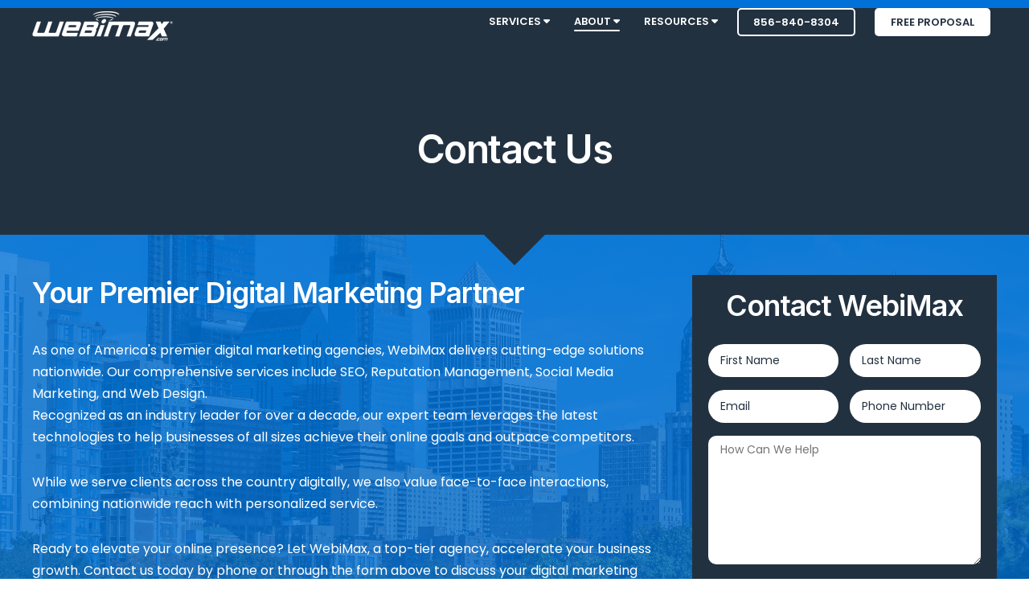

--- FILE ---
content_type: text/html; charset=UTF-8
request_url: https://www.webimax.com/contact-us
body_size: 11003
content:
<!doctype html><!--[if lt IE 7]> <html class="no-js lt-ie9 lt-ie8 lt-ie7" lang="en" > <![endif]--><!--[if IE 7]>    <html class="no-js lt-ie9 lt-ie8" lang="en" >        <![endif]--><!--[if IE 8]>    <html class="no-js lt-ie9" lang="en" >               <![endif]--><!--[if gt IE 8]><!--><html class="no-js" lang="en"><!--<![endif]--><head>
    <meta charset="utf-8">
    <meta http-equiv="X-UA-Compatible" content="IE=edge,chrome=1">
    <meta name="author" content="WebiMax">
    <meta name="description" content="Contact WebiMax today to learn all about our digital marketing services. 856-840-8301">
    <meta name="generator" content="HubSpot">
    <title>Contact Us - NJ SEO Company | WebiMax</title>
    <link rel="shortcut icon" href="https://www.webimax.com/hubfs/favicon-webimax.png">
    
<meta name="viewport" content="width=device-width, initial-scale=1">

    
    <meta property="og:description" content="Contact WebiMax today to learn all about our digital marketing services. 856-840-8301">
    <meta property="og:title" content="Contact Us - NJ SEO Company | WebiMax">
    <meta name="twitter:description" content="Contact WebiMax today to learn all about our digital marketing services. 856-840-8301">
    <meta name="twitter:title" content="Contact Us - NJ SEO Company | WebiMax">

    

    
    <style>
a.cta_button{-moz-box-sizing:content-box !important;-webkit-box-sizing:content-box !important;box-sizing:content-box !important;vertical-align:middle}.hs-breadcrumb-menu{list-style-type:none;margin:0px 0px 0px 0px;padding:0px 0px 0px 0px}.hs-breadcrumb-menu-item{float:left;padding:10px 0px 10px 10px}.hs-breadcrumb-menu-divider:before{content:'›';padding-left:10px}.hs-featured-image-link{border:0}.hs-featured-image{float:right;margin:0 0 20px 20px;max-width:50%}@media (max-width: 568px){.hs-featured-image{float:none;margin:0;width:100%;max-width:100%}}.hs-screen-reader-text{clip:rect(1px, 1px, 1px, 1px);height:1px;overflow:hidden;position:absolute !important;width:1px}
</style>

<!-- Editor Styles -->
<style id="hs_editor_style" type="text/css">
#hs_cos_wrapper_module_153317047269009 input[type="submit"] { background-color: #ff6d3b !important; background-image: none !important; font-size: 13px !important; line-height: 1 !important; text-align: center !important }
#hs_cos_wrapper_module_153317047269009 .hs-button { background-color: #ff6d3b !important; background-image: none !important; font-size: 13px !important; line-height: 1 !important; text-align: center !important }
#hs_cos_wrapper_module_153317047269009 .hs-submit { text-align: center !important }
#hs_cos_wrapper_module_153317047269009 .hs-form-field { text-align: center !important }
#hs_cos_wrapper_module_153317047269009 .hs-field-desc { font-size: 36px !important; line-height: 1 !important }
#hs_cos_wrapper_module_153317047269009 input[type="text"] { font-size: 36px !important; font-weight: normal !important; line-height: 1 !important; text-align: center !important }
#hs_cos_wrapper_module_153317047269009 input[type="email"] { font-size: 36px !important; font-weight: normal !important; line-height: 1 !important; text-align: center !important }
#hs_cos_wrapper_module_153317047269009 textarea { font-size: 36px !important; font-weight: normal !important; line-height: 1 !important; text-align: center !important }
#hs_cos_wrapper_module_153317047269009 input[type="number"] { font-size: 36px !important; font-weight: normal !important; line-height: 1 !important; text-align: center !important }
#hs_cos_wrapper_module_153317047269009 select { font-size: 36px !important; font-weight: normal !important; line-height: 1 !important; text-align: center !important }
#hs_cos_wrapper_module_153317047269009 input[type="file"] { font-size: 36px !important; font-weight: normal !important; line-height: 1 !important; text-align: center !important }
#hs_cos_wrapper_module_153317047269009 input[type="tel"] { font-size: 36px !important; font-weight: normal !important; line-height: 1 !important; text-align: center !important }
#hs_cos_wrapper_module_153317047269009 input[type="date"] { font-size: 36px !important; font-weight: normal !important; line-height: 1 !important; text-align: center !important }
#hs_cos_wrapper_module_153317047269009 .hs-error-msg { font-size: 36px !important; line-height: 1 !important }
#hs_cos_wrapper_module_153317047269009 .hs_error_rollup .hs-error-msgs .hs-main-font-element { font-size: 36px !important; line-height: 1 !important }
#hs_cos_wrapper_module_153317047269009 .hsfc-ErrorAlert { font-size: 36px !important; line-height: 1 !important }
#hs_cos_wrapper_module_153317047269009 label:not(.hs-error-msg) { font-size: 13px !important; line-height: 1 !important }
#hs_cos_wrapper_module_153317047269009 label:not(.hs-error-msg) p , #hs_cos_wrapper_module_153317047269009 label:not(.hs-error-msg) li , #hs_cos_wrapper_module_153317047269009 label:not(.hs-error-msg) span , #hs_cos_wrapper_module_153317047269009 label:not(.hs-error-msg) label , #hs_cos_wrapper_module_153317047269009 label:not(.hs-error-msg) h1 , #hs_cos_wrapper_module_153317047269009 label:not(.hs-error-msg) h2 , #hs_cos_wrapper_module_153317047269009 label:not(.hs-error-msg) h3 , #hs_cos_wrapper_module_153317047269009 label:not(.hs-error-msg) h4 , #hs_cos_wrapper_module_153317047269009 label:not(.hs-error-msg) h5 , #hs_cos_wrapper_module_153317047269009 label:not(.hs-error-msg) h6  { font-size: 13px !important; line-height: 1 !important }
#hs_cos_wrapper_module_153317047269009 .hs-richtext { font-size: 13px !important; line-height: 1 !important; text-align: center !important }
#hs_cos_wrapper_module_153317047269009 .hs-richtext p { font-size: 13px !important; line-height: 1 !important; text-align: center !important }
#hs_cos_wrapper_module_153317047269009 .form-title { font-size: 13px !important; line-height: 1 !important; text-align: center !important }
#hs_cos_wrapper_module_153317047269009 .submitted-message { font-size: 13px !important; line-height: 1 !important; text-align: center !important }
</style>
    

    
<!--  Added by GoogleAnalytics4 integration -->
<script>
var _hsp = window._hsp = window._hsp || [];
window.dataLayer = window.dataLayer || [];
function gtag(){dataLayer.push(arguments);}

var useGoogleConsentModeV2 = true;
var waitForUpdateMillis = 1000;


if (!window._hsGoogleConsentRunOnce) {
  window._hsGoogleConsentRunOnce = true;

  gtag('consent', 'default', {
    'ad_storage': 'denied',
    'analytics_storage': 'denied',
    'ad_user_data': 'denied',
    'ad_personalization': 'denied',
    'wait_for_update': waitForUpdateMillis
  });

  if (useGoogleConsentModeV2) {
    _hsp.push(['useGoogleConsentModeV2'])
  } else {
    _hsp.push(['addPrivacyConsentListener', function(consent){
      var hasAnalyticsConsent = consent && (consent.allowed || (consent.categories && consent.categories.analytics));
      var hasAdsConsent = consent && (consent.allowed || (consent.categories && consent.categories.advertisement));

      gtag('consent', 'update', {
        'ad_storage': hasAdsConsent ? 'granted' : 'denied',
        'analytics_storage': hasAnalyticsConsent ? 'granted' : 'denied',
        'ad_user_data': hasAdsConsent ? 'granted' : 'denied',
        'ad_personalization': hasAdsConsent ? 'granted' : 'denied'
      });
    }]);
  }
}

gtag('js', new Date());
gtag('set', 'developer_id.dZTQ1Zm', true);
gtag('config', 'G-BT77SJKGDS');
</script>
<script async src="https://www.googletagmanager.com/gtag/js?id=G-BT77SJKGDS"></script>

<!-- /Added by GoogleAnalytics4 integration -->

<!--  Added by GoogleTagManager integration -->
<script>
var _hsp = window._hsp = window._hsp || [];
window.dataLayer = window.dataLayer || [];
function gtag(){dataLayer.push(arguments);}

var useGoogleConsentModeV2 = true;
var waitForUpdateMillis = 1000;



var hsLoadGtm = function loadGtm() {
    if(window._hsGtmLoadOnce) {
      return;
    }

    if (useGoogleConsentModeV2) {

      gtag('set','developer_id.dZTQ1Zm',true);

      gtag('consent', 'default', {
      'ad_storage': 'denied',
      'analytics_storage': 'denied',
      'ad_user_data': 'denied',
      'ad_personalization': 'denied',
      'wait_for_update': waitForUpdateMillis
      });

      _hsp.push(['useGoogleConsentModeV2'])
    }

    (function(w,d,s,l,i){w[l]=w[l]||[];w[l].push({'gtm.start':
    new Date().getTime(),event:'gtm.js'});var f=d.getElementsByTagName(s)[0],
    j=d.createElement(s),dl=l!='dataLayer'?'&l='+l:'';j.async=true;j.src=
    'https://www.googletagmanager.com/gtm.js?id='+i+dl;f.parentNode.insertBefore(j,f);
    })(window,document,'script','dataLayer','GTM-PVCPFV8');

    window._hsGtmLoadOnce = true;
};

_hsp.push(['addPrivacyConsentListener', function(consent){
  if(consent.allowed || (consent.categories && consent.categories.analytics)){
    hsLoadGtm();
  }
}]);

</script>

<!-- /Added by GoogleTagManager integration -->

    <link rel="canonical" href="https://www.webimax.com/contact-us">

<script type="application/ld+json">
	{
  	"@context": "http://schema.org",
  	"@type": "LocalBusiness",
	"url": "https://www.webimax.com/",
	"image": "https://www.webimax.com/hs-fs/hubfs/logo-webimax-notag-blue.png",
	"logo": "https://www.webimax.com/hs-fs/hubfs/logo-webimax-notag-blue.png",
	"hasMap": "https://www.google.com/maps?cid=6259159664865210708",
	"email": "mailto:sales@webimax.com",
  	"address": {
    	"@type": "PostalAddress",
    	"addressLocality": "Ocean City",
    	"addressRegion": "NJ",
    	"postalCode":"08226",
    	"streetAddress": "25 E Edinburgh Rd"
  	},
  	"description": "WebiMax is a full service digital marketing agency offering services such as Reputation Management, SEO, PPC, Social Media, Web Design, PR and many more.",
    "name": "WebiMax",
  	"telephone": "856-840-8301",
  	"openingHours": "Mo,Tu,We,Th,Fr 08:00-17:00",
  	"geo": {
    	"@type": "GeoCoordinates",
   	"latitude": "39.9467337",
    	"longitude": "-75.1334217"
 		}, 			
  	"sameAs" : [ "https://www.facebook.com/webimax",
    	"https://www.twitter.com/webimax",
        "https://www.instagram.com/webimax",
        "https://www.linkedin.com/company/webimax-com",
    	"https://plus.google.com/+WebiMaxHeadquartersCamden"]
	}
</script> 




<!-- fontawesome kit script -->
<script src="https://kit.fontawesome.com/8a20d96f8c.js" crossorigin="anonymous"></script>

<meta property="og:url" content="https://www.webimax.com/contact-us">
<meta name="twitter:card" content="summary">
<link rel="stylesheet" href="//7052064.fs1.hubspotusercontent-na1.net/hubfs/7052064/hub_generated/template_assets/DEFAULT_ASSET/1767723259071/template_layout.min.css">


<link rel="stylesheet" href="https://www.webimax.com/hubfs/hub_generated/template_assets/1/14151290747/1760121332736/template_Webimax_2019.min.css">


    <script>

!function(e){"use strict";var t=e&&e.namespace;if(t&&e.profileId&&e.cdn){var i=window[t];if(i&&Array.isArray(i)||(i=window[t]=[]),!i.initialized&&!i._loaded)if(i._loaded)console&&console.warn("[Radar] Duplicate initialization attempted");else{i._loaded=!0;["track","page","identify","group","alias","ready","debug","on","off","once","trackClick","trackSubmit","trackLink","trackForm","pageview","screen","reset","register","setAnonymousId","addSourceMiddleware","addIntegrationMiddleware","addDestinationMiddleware","giveCookieConsent"].forEach((function(e){var a;i[e]=(a=e,function(){var e=window[t];if(e.initialized)return e[a].apply(e,arguments);var i=[].slice.call(arguments);return i.unshift(a),e.push(i),e})})),-1===e.apiEndpoint.indexOf("http")&&(e.apiEndpoint="https://"+e.apiEndpoint),i.bootstrap=function(){var t,i=document.createElement("script");i.async=!0,i.type="text/javascript",i.id="__radar__",i.setAttribute("data-settings",JSON.stringify(e)),i.src=[-1!==(t=e.cdn).indexOf("http")?"":"https://",t,"/releases/latest/radar.min.js"].join("");var a=document.scripts[0];a.parentNode.insertBefore(i,a)},i.bootstrap()}}else"undefined"!=typeof console&&console.error("[Radar] Configuration incomplete")}({

"apiEndpoint": "radar.snitcher.com",

"cdn": "cdn.snitcher.com",

"namespace": "Snitcher",

"profileId": "sRIeBEp3k4"

});

</script>
    

</head>
<body class="act-theme act-contact-i   hs-content-id-6029985596 hs-site-page page hs-content-path-contact-us hs-content-name-webimax-com-site-page-contact  " style="">
<!--  Added by GoogleTagManager integration -->
<noscript><iframe src="https://www.googletagmanager.com/ns.html?id=GTM-PVCPFV8" height="0" width="0" style="display:none;visibility:hidden"></iframe></noscript>

<!-- /Added by GoogleTagManager integration -->

    <div class="header-container-wrapper">
    <div class="header-container container-fluid">

<div class="row-fluid-wrapper row-depth-1 row-number-1 ">
<div class="row-fluid ">
<div class="span12 widget-span widget-type-cell " style="" data-widget-type="cell" data-x="0" data-w="12">

<div class="row-fluid-wrapper row-depth-1 row-number-2 ">
<div class="row-fluid ">
<div class="span12 widget-span widget-type-global_group " style="" data-widget-type="global_group" data-x="0" data-w="12">
<div class="" data-global-widget-path="generated_global_groups/14125755791.html"><div class="row-fluid-wrapper row-depth-1 row-number-1 ">
<div class="row-fluid ">
<div class="span12 widget-span widget-type-cell header-wrapper header-overlap" style="" data-widget-type="cell" data-x="0" data-w="12">

<div class="row-fluid-wrapper row-depth-1 row-number-2 ">
<div class="row-fluid ">
<div class="span12 widget-span widget-type-cell centered ptb0 sm-ptb10 vmiddle never-stack white-content" style="" data-widget-type="cell" data-x="0" data-w="12">

<div class="row-fluid-wrapper row-depth-1 row-number-3 ">
<div class="row-fluid ">
<div class="span2 widget-span widget-type-cell ns-sm-span5" style="" data-widget-type="cell" data-x="0" data-w="2">

<div class="row-fluid-wrapper row-depth-1 row-number-4 ">
<div class="row-fluid ">
<div class="span12 widget-span widget-type-logo pt10 sm-pt0" style="" data-widget-type="logo" data-x="0" data-w="12">
<div class="cell-wrapper layout-widget-wrapper">
<span id="hs_cos_wrapper_module_14891423382401005" class="hs_cos_wrapper hs_cos_wrapper_widget hs_cos_wrapper_type_logo" style="" data-hs-cos-general-type="widget" data-hs-cos-type="logo"><a href="https://www.webimax.com/" id="hs-link-module_14891423382401005" style="border-width:0px;border:0px;"><img src="https://www.webimax.com/hs-fs/hubfs/logo-webimax-notag-white.png?width=175&amp;height=37&amp;name=logo-webimax-notag-white.png" class="hs-image-widget " height="37" style="height: auto;width:175px;border-width:0px;border:0px;" width="175" alt="logo-webimax-notag-white" title="logo-webimax-notag-white" srcset="https://www.webimax.com/hs-fs/hubfs/logo-webimax-notag-white.png?width=88&amp;height=19&amp;name=logo-webimax-notag-white.png 88w, https://www.webimax.com/hs-fs/hubfs/logo-webimax-notag-white.png?width=175&amp;height=37&amp;name=logo-webimax-notag-white.png 175w, https://www.webimax.com/hs-fs/hubfs/logo-webimax-notag-white.png?width=263&amp;height=56&amp;name=logo-webimax-notag-white.png 263w, https://www.webimax.com/hs-fs/hubfs/logo-webimax-notag-white.png?width=350&amp;height=74&amp;name=logo-webimax-notag-white.png 350w, https://www.webimax.com/hs-fs/hubfs/logo-webimax-notag-white.png?width=438&amp;height=93&amp;name=logo-webimax-notag-white.png 438w, https://www.webimax.com/hs-fs/hubfs/logo-webimax-notag-white.png?width=525&amp;height=111&amp;name=logo-webimax-notag-white.png 525w" sizes="(max-width: 175px) 100vw, 175px"></a></span></div><!--end layout-widget-wrapper -->
</div><!--end widget-span -->
</div><!--end row-->
</div><!--end row-wrapper -->

</div><!--end widget-span -->
<div class="span10 widget-span widget-type-cell ns-sm-span7" style="  font-family: &quot;Poppins&quot;, sans-serif;
  font-weight: 400;
  font-style: normal;" data-widget-type="cell" data-x="2" data-w="10">

<div class="row-fluid-wrapper row-depth-1 row-number-5 ">
<div class="row-fluid ">
<div class="span12 widget-span widget-type-cell all-inline tr" style="" data-widget-type="cell" data-x="0" data-w="12">

<div class="row-fluid-wrapper row-depth-2 row-number-1 ">
<div class="row-fluid ">
<div class="span12 widget-span widget-type-menu menu-bar first-not-active flyouts-fade flyouts-slide sm-hidden" style="" data-widget-type="menu" data-x="0" data-w="12">
<div class="cell-wrapper layout-widget-wrapper">
<span id="hs_cos_wrapper_module_146731076570911" class="hs_cos_wrapper hs_cos_wrapper_widget hs_cos_wrapper_type_menu" style="" data-hs-cos-general-type="widget" data-hs-cos-type="menu"><div id="hs_menu_wrapper_module_146731076570911" class="hs-menu-wrapper active-branch flyouts hs-menu-flow-horizontal" role="navigation" data-sitemap-name="default" data-menu-id="14129042815" aria-label="Navigation Menu">
 <ul role="menu" class="active-branch">
  <li class="hs-menu-item hs-menu-depth-1 hs-item-has-children" role="none"><a href="https://www.webimax.com/digital-marketing-services" aria-haspopup="true" aria-expanded="false" role="menuitem">Services <i class="fas fa-caret-down"></i></a>
   <ul role="menu" class="hs-menu-children-wrapper">
    <li class="hs-menu-item hs-menu-depth-2" role="none"><a href="https://www.webimax.com/digital-marketing-services" role="menuitem">Overview</a></li>
    <li class="hs-menu-item hs-menu-depth-2" role="none"><a href="https://www.webimax.com/digital-marketing-services/search-engine-optimization" role="menuitem">Search Engine Optimization</a></li>
    <li class="hs-menu-item hs-menu-depth-2" role="none"><a href="https://www.webimax.com/digital-marketing-services/search-engine-marketing-ppc" role="menuitem">Pay Per Click Marketing</a></li>
    <li class="hs-menu-item hs-menu-depth-2" role="none"><a href="https://www.webimax.com/digital-marketing-services/reputation-management" role="menuitem">Reputation Management</a></li>
    <li class="hs-menu-item hs-menu-depth-2" role="none"><a href="https://www.webimax.com/digital-marketing-services/online-pr" role="menuitem">Public Relations</a></li>
    <li class="hs-menu-item hs-menu-depth-2" role="none"><a href="https://www.webimax.com/digital-marketing-services/web-design" role="menuitem">Web Design</a></li>
    <li class="hs-menu-item hs-menu-depth-2" role="none"><a href="https://www.webimax.com/digital-marketing-services/social-media-marketing" role="menuitem">Social Media Marketing</a></li>
    <li class="hs-menu-item hs-menu-depth-2" role="none"><a href="https://www.webimax.com/digital-marketing-services/get-more-reviews" role="menuitem">Get More Reviews</a></li>
    <li class="hs-menu-item hs-menu-depth-2" role="none"><a href="https://www.webimax.com/digital-marketing-services/lead-generation-services" role="menuitem">Lead Generation</a></li>
    <li class="hs-menu-item hs-menu-depth-2" role="none"><a href="https://www.webimax.com/digital-marketing-services/local-marketing" role="menuitem">Local Marketing</a></li>
   </ul></li>
  <li class="hs-menu-item hs-menu-depth-1 hs-item-has-children active-branch" role="none"><a href="https://www.webimax.com/about-us" aria-haspopup="true" aria-expanded="false" role="menuitem">About <i class="fas fa-caret-down"></i></a>
   <ul role="menu" class="hs-menu-children-wrapper active-branch">
    <li class="hs-menu-item hs-menu-depth-2" role="none"><a href="https://www.webimax.com/about-us" role="menuitem">About Us</a></li>
    <li class="hs-menu-item hs-menu-depth-2" role="none"><a href="https://www.webimax.com/about-us/why-choose-webimax" role="menuitem">Why Choose WebiMax</a></li>
    <li class="hs-menu-item hs-menu-depth-2" role="none"><a href="https://www.thewebmasters.tv/" role="menuitem">The Web Masters TV</a></li>
    <li class="hs-menu-item hs-menu-depth-2" role="none"><a href="https://www.webimax.com/about-us/testimonials" role="menuitem">Testimonials</a></li>
    <li class="hs-menu-item hs-menu-depth-2" role="none"><a href="https://www.webimax.com/about-us/founders-pledge" role="menuitem">Founders Pledge</a></li>
    <li class="hs-menu-item hs-menu-depth-2" role="none"><a href="https://www.webimax.com/press-releases" role="menuitem">Pressroom</a></li>
    <li class="hs-menu-item hs-menu-depth-2 active active-branch" role="none"><a href="https://www.webimax.com/contact-us" role="menuitem">Contact</a></li>
    <li class="hs-menu-item hs-menu-depth-2" role="none"><a href="https://www.webimax.com/about-us/careers-notice" role="menuitem">Careers &amp; Fraud Notice</a></li>
   </ul></li>
  <li class="hs-menu-item hs-menu-depth-1 hs-item-has-children" role="none"><a href="https://www.webimax.com/resources" aria-haspopup="true" aria-expanded="false" role="menuitem">Resources <i class="fas fa-caret-down"></i></a>
   <ul role="menu" class="hs-menu-children-wrapper">
    <li class="hs-menu-item hs-menu-depth-2" role="none"><a href="https://www.webimax.com/blog" role="menuitem">Blog</a></li>
    <li class="hs-menu-item hs-menu-depth-2" role="none"><a href="https://www.webimax.com/free-website-analysis" role="menuitem">Website Analysis Tool</a></li>
    <li class="hs-menu-item hs-menu-depth-2" role="none"><a href="https://www.webimax.com/resources/ask-an-expert" role="menuitem">Ask An Expert</a></li>
    <li class="hs-menu-item hs-menu-depth-2" role="none"><a href="https://www.webimax.com/resources/client-access" role="menuitem">Client Access</a></li>
   </ul></li>
 </ul>
</div></span></div><!--end layout-widget-wrapper -->
</div><!--end widget-span -->
</div><!--end row-->
</div><!--end row-wrapper -->

<div class="row-fluid-wrapper row-depth-2 row-number-2 ">
<div class="row-fluid ">
<div class="span12 widget-span widget-type-raw_html ml20 sm-hidden" style="" data-widget-type="raw_html" data-x="0" data-w="12">
<div class="cell-wrapper layout-widget-wrapper">
<span id="hs_cos_wrapper_module_1582743949745211" class="hs_cos_wrapper hs_cos_wrapper_widget hs_cos_wrapper_type_raw_html" style="" data-hs-cos-general-type="widget" data-hs-cos-type="raw_html"><a href="tel:856-840-8304" class="button small empty white">856-840-8304</a></span>
</div><!--end layout-widget-wrapper -->
</div><!--end widget-span -->
</div><!--end row-->
</div><!--end row-wrapper -->

<div class="row-fluid-wrapper row-depth-2 row-number-3 ">
<div class="row-fluid ">
<div class="span12 widget-span widget-type-raw_html ml20 sm-hidden" style="" data-widget-type="raw_html" data-x="0" data-w="12">
<div class="cell-wrapper layout-widget-wrapper">
<span id="hs_cos_wrapper_module_1597951098719245" class="hs_cos_wrapper hs_cos_wrapper_widget hs_cos_wrapper_type_raw_html" style="" data-hs-cos-general-type="widget" data-hs-cos-type="raw_html"><a href="/free-marketing-strategy" class="button small white">Free Proposal</a></span>
</div><!--end layout-widget-wrapper -->
</div><!--end widget-span -->
</div><!--end row-->
</div><!--end row-wrapper -->

<div class="row-fluid-wrapper row-depth-2 row-number-4 ">
<div class="row-fluid ">
<div class="span12 widget-span widget-type-raw_html ml20 hidden sm-visible" style="" data-widget-type="raw_html" data-x="0" data-w="12">
<div class="cell-wrapper layout-widget-wrapper">
<span id="hs_cos_wrapper_module_15827468348221035" class="hs_cos_wrapper hs_cos_wrapper_widget hs_cos_wrapper_type_raw_html" style="" data-hs-cos-general-type="widget" data-hs-cos-type="raw_html"><a href="tel:856-840-8304"><i class="fas fa-phone"></i> Call</a>&nbsp;&nbsp;&nbsp;&nbsp;<a href="sms:856-840-8304"><i class="fas fa-comment"></i> Text</a></span>
</div><!--end layout-widget-wrapper -->
</div><!--end widget-span -->
</div><!--end row-->
</div><!--end row-wrapper -->

<div class="row-fluid-wrapper row-depth-2 row-number-5 ">
<div class="row-fluid ">
<div class="span12 widget-span widget-type-raw_html hidden sm-visible" style="" data-widget-type="raw_html" data-x="0" data-w="12">
<div class="cell-wrapper layout-widget-wrapper">
<span id="hs_cos_wrapper_module_1488966139486607" class="hs_cos_wrapper hs_cos_wrapper_widget hs_cos_wrapper_type_raw_html" style="" data-hs-cos-general-type="widget" data-hs-cos-type="raw_html"><span class="control-button menu" data-slide-menu="primary-slide-menu">
<span class="open">
<i class="fa fa-bars" aria-hidden="true"></i>
</span>
<span class="close">
<i class="fa fa-bars" aria-hidden="true"></i>
</span>
<span></span>
</span></span></div><!--end layout-widget-wrapper -->
</div><!--end widget-span -->
</div><!--end row-->
</div><!--end row-wrapper -->

</div><!--end widget-span -->
</div><!--end row-->
</div><!--end row-wrapper -->

</div><!--end widget-span -->
</div><!--end row-->
</div><!--end row-wrapper -->

</div><!--end widget-span -->
</div><!--end row-->
</div><!--end row-wrapper -->

</div><!--end widget-span -->
</div><!--end row-->
</div><!--end row-wrapper -->
</div>
</div><!--end widget-span -->
</div><!--end row-->
</div><!--end row-wrapper -->

<div class="row-fluid-wrapper row-depth-1 row-number-3 ">
<div class="row-fluid ">
<div class="span12 widget-span widget-type-global_group " style="" data-widget-type="global_group" data-x="0" data-w="12">
<div class="" data-global-widget-path="generated_global_groups/14128542924.html"><div class="row-fluid-wrapper row-depth-1 row-number-1 ">
<div class="row-fluid ">

<div class="sticky-header-options" data-linked-to=".header-wrapper">
<div class="span12 widget-span widget-type-cell sticky-header" style="" data-widget-type="cell" data-x="0" data-w="12">

<div class="row-fluid-wrapper row-depth-1 row-number-2 ">
<div class="row-fluid ">
<div class="span12 widget-span widget-type-cell centered ptb0 sm-ptb10 never-stack" style="" data-widget-type="cell" data-x="0" data-w="12">

<div class="row-fluid-wrapper row-depth-1 row-number-3 ">
<div class="row-fluid ">
<div class="span2 widget-span widget-type-cell ns-sm-span4" style="" data-widget-type="cell" data-x="0" data-w="2">

<div class="row-fluid-wrapper row-depth-1 row-number-4 ">
<div class="row-fluid ">
<div class="span12 widget-span widget-type-logo pt10 sm-pt0" style="" data-widget-type="logo" data-x="0" data-w="12">
<div class="cell-wrapper layout-widget-wrapper">
<span id="hs_cos_wrapper_module_146731076570910" class="hs_cos_wrapper hs_cos_wrapper_widget hs_cos_wrapper_type_logo" style="" data-hs-cos-general-type="widget" data-hs-cos-type="logo"><a href="https://www.webimax.com/" id="hs-link-module_146731076570910" style="border-width:0px;border:0px;"><img src="https://www.webimax.com/hs-fs/hubfs/webimax-logo-black-200px-2.png?width=167&amp;height=35&amp;name=webimax-logo-black-200px-2.png" class="hs-image-widget " height="35" style="height: auto;width:167px;border-width:0px;border:0px;" width="167" alt="Home" title="Home" srcset="https://www.webimax.com/hs-fs/hubfs/webimax-logo-black-200px-2.png?width=84&amp;height=18&amp;name=webimax-logo-black-200px-2.png 84w, https://www.webimax.com/hs-fs/hubfs/webimax-logo-black-200px-2.png?width=167&amp;height=35&amp;name=webimax-logo-black-200px-2.png 167w, https://www.webimax.com/hs-fs/hubfs/webimax-logo-black-200px-2.png?width=251&amp;height=53&amp;name=webimax-logo-black-200px-2.png 251w, https://www.webimax.com/hs-fs/hubfs/webimax-logo-black-200px-2.png?width=334&amp;height=70&amp;name=webimax-logo-black-200px-2.png 334w, https://www.webimax.com/hs-fs/hubfs/webimax-logo-black-200px-2.png?width=418&amp;height=88&amp;name=webimax-logo-black-200px-2.png 418w, https://www.webimax.com/hs-fs/hubfs/webimax-logo-black-200px-2.png?width=501&amp;height=105&amp;name=webimax-logo-black-200px-2.png 501w" sizes="(max-width: 167px) 100vw, 167px"></a></span></div><!--end layout-widget-wrapper -->
</div><!--end widget-span -->
</div><!--end row-->
</div><!--end row-wrapper -->

</div><!--end widget-span -->
<div class="span10 widget-span widget-type-cell ns-sm-span8" style="" data-widget-type="cell" data-x="2" data-w="10">

<div class="row-fluid-wrapper row-depth-1 row-number-5 ">
<div class="row-fluid ">
<div class="span12 widget-span widget-type-cell all-inline tr" style="" data-widget-type="cell" data-x="0" data-w="12">

<div class="row-fluid-wrapper row-depth-2 row-number-1 ">
<div class="row-fluid ">
<div class="span12 widget-span widget-type-menu menu-bar first-not-active flyouts-fade flyouts-slide sm-hidden" style="" data-widget-type="menu" data-x="0" data-w="12">
<div class="cell-wrapper layout-widget-wrapper">
<span id="hs_cos_wrapper_module_146731076570911" class="hs_cos_wrapper hs_cos_wrapper_widget hs_cos_wrapper_type_menu" style="" data-hs-cos-general-type="widget" data-hs-cos-type="menu"><div id="hs_menu_wrapper_module_146731076570911" class="hs-menu-wrapper active-branch flyouts hs-menu-flow-horizontal" role="navigation" data-sitemap-name="default" data-menu-id="14129042815" aria-label="Navigation Menu">
 <ul role="menu" class="active-branch">
  <li class="hs-menu-item hs-menu-depth-1 hs-item-has-children" role="none"><a href="https://www.webimax.com/digital-marketing-services" aria-haspopup="true" aria-expanded="false" role="menuitem">Services <i class="fas fa-caret-down"></i></a>
   <ul role="menu" class="hs-menu-children-wrapper">
    <li class="hs-menu-item hs-menu-depth-2" role="none"><a href="https://www.webimax.com/digital-marketing-services" role="menuitem">Overview</a></li>
    <li class="hs-menu-item hs-menu-depth-2" role="none"><a href="https://www.webimax.com/digital-marketing-services/search-engine-optimization" role="menuitem">Search Engine Optimization</a></li>
    <li class="hs-menu-item hs-menu-depth-2" role="none"><a href="https://www.webimax.com/digital-marketing-services/search-engine-marketing-ppc" role="menuitem">Pay Per Click Marketing</a></li>
    <li class="hs-menu-item hs-menu-depth-2" role="none"><a href="https://www.webimax.com/digital-marketing-services/reputation-management" role="menuitem">Reputation Management</a></li>
    <li class="hs-menu-item hs-menu-depth-2" role="none"><a href="https://www.webimax.com/digital-marketing-services/online-pr" role="menuitem">Public Relations</a></li>
    <li class="hs-menu-item hs-menu-depth-2" role="none"><a href="https://www.webimax.com/digital-marketing-services/web-design" role="menuitem">Web Design</a></li>
    <li class="hs-menu-item hs-menu-depth-2" role="none"><a href="https://www.webimax.com/digital-marketing-services/social-media-marketing" role="menuitem">Social Media Marketing</a></li>
    <li class="hs-menu-item hs-menu-depth-2" role="none"><a href="https://www.webimax.com/digital-marketing-services/get-more-reviews" role="menuitem">Get More Reviews</a></li>
    <li class="hs-menu-item hs-menu-depth-2" role="none"><a href="https://www.webimax.com/digital-marketing-services/lead-generation-services" role="menuitem">Lead Generation</a></li>
    <li class="hs-menu-item hs-menu-depth-2" role="none"><a href="https://www.webimax.com/digital-marketing-services/local-marketing" role="menuitem">Local Marketing</a></li>
   </ul></li>
  <li class="hs-menu-item hs-menu-depth-1 hs-item-has-children active-branch" role="none"><a href="https://www.webimax.com/about-us" aria-haspopup="true" aria-expanded="false" role="menuitem">About <i class="fas fa-caret-down"></i></a>
   <ul role="menu" class="hs-menu-children-wrapper active-branch">
    <li class="hs-menu-item hs-menu-depth-2" role="none"><a href="https://www.webimax.com/about-us" role="menuitem">About Us</a></li>
    <li class="hs-menu-item hs-menu-depth-2" role="none"><a href="https://www.webimax.com/about-us/why-choose-webimax" role="menuitem">Why Choose WebiMax</a></li>
    <li class="hs-menu-item hs-menu-depth-2" role="none"><a href="https://www.thewebmasters.tv/" role="menuitem">The Web Masters TV</a></li>
    <li class="hs-menu-item hs-menu-depth-2" role="none"><a href="https://www.webimax.com/about-us/testimonials" role="menuitem">Testimonials</a></li>
    <li class="hs-menu-item hs-menu-depth-2" role="none"><a href="https://www.webimax.com/about-us/founders-pledge" role="menuitem">Founders Pledge</a></li>
    <li class="hs-menu-item hs-menu-depth-2" role="none"><a href="https://www.webimax.com/press-releases" role="menuitem">Pressroom</a></li>
    <li class="hs-menu-item hs-menu-depth-2 active active-branch" role="none"><a href="https://www.webimax.com/contact-us" role="menuitem">Contact</a></li>
    <li class="hs-menu-item hs-menu-depth-2" role="none"><a href="https://www.webimax.com/about-us/careers-notice" role="menuitem">Careers &amp; Fraud Notice</a></li>
   </ul></li>
  <li class="hs-menu-item hs-menu-depth-1 hs-item-has-children" role="none"><a href="https://www.webimax.com/resources" aria-haspopup="true" aria-expanded="false" role="menuitem">Resources <i class="fas fa-caret-down"></i></a>
   <ul role="menu" class="hs-menu-children-wrapper">
    <li class="hs-menu-item hs-menu-depth-2" role="none"><a href="https://www.webimax.com/blog" role="menuitem">Blog</a></li>
    <li class="hs-menu-item hs-menu-depth-2" role="none"><a href="https://www.webimax.com/free-website-analysis" role="menuitem">Website Analysis Tool</a></li>
    <li class="hs-menu-item hs-menu-depth-2" role="none"><a href="https://www.webimax.com/resources/ask-an-expert" role="menuitem">Ask An Expert</a></li>
    <li class="hs-menu-item hs-menu-depth-2" role="none"><a href="https://www.webimax.com/resources/client-access" role="menuitem">Client Access</a></li>
   </ul></li>
 </ul>
</div></span></div><!--end layout-widget-wrapper -->
</div><!--end widget-span -->
</div><!--end row-->
</div><!--end row-wrapper -->

<div class="row-fluid-wrapper row-depth-2 row-number-2 ">
<div class="row-fluid ">
<div class="span12 widget-span widget-type-raw_html ml20 sm-hidden" style="" data-widget-type="raw_html" data-x="0" data-w="12">
<div class="cell-wrapper layout-widget-wrapper">
<span id="hs_cos_wrapper_module_1582746737012933" class="hs_cos_wrapper hs_cos_wrapper_widget hs_cos_wrapper_type_raw_html" style="" data-hs-cos-general-type="widget" data-hs-cos-type="raw_html"><a href="tel:856-840-8304" class="button small empty">856-840-8304</a></span>
</div><!--end layout-widget-wrapper -->
</div><!--end widget-span -->
</div><!--end row-->
</div><!--end row-wrapper -->

<div class="row-fluid-wrapper row-depth-2 row-number-3 ">
<div class="row-fluid ">
<div class="span12 widget-span widget-type-raw_html ml20 sm-hidden" style="" data-widget-type="raw_html" data-x="0" data-w="12">
<div class="cell-wrapper layout-widget-wrapper">
<span id="hs_cos_wrapper_module_1597951389375391" class="hs_cos_wrapper hs_cos_wrapper_widget hs_cos_wrapper_type_raw_html" style="" data-hs-cos-general-type="widget" data-hs-cos-type="raw_html"><a href="/free-marketing-strategy" class="button small theme">Free Proposal</a></span>
</div><!--end layout-widget-wrapper -->
</div><!--end widget-span -->
</div><!--end row-->
</div><!--end row-wrapper -->

<div class="row-fluid-wrapper row-depth-2 row-number-4 ">
<div class="row-fluid ">
<div class="span12 widget-span widget-type-raw_html ml20 hidden sm-visible" style="" data-widget-type="raw_html" data-x="0" data-w="12">
<div class="cell-wrapper layout-widget-wrapper">
<span id="hs_cos_wrapper_module_15827470293571200" class="hs_cos_wrapper hs_cos_wrapper_widget hs_cos_wrapper_type_raw_html" style="" data-hs-cos-general-type="widget" data-hs-cos-type="raw_html"><a href="tel:856-840-8304"><i class="fas fa-phone"></i> Call</a>&nbsp;&nbsp;&nbsp;&nbsp;<a href="sms:856-840-8304"><i class="fas fa-comment"></i> Text</a></span>
</div><!--end layout-widget-wrapper -->
</div><!--end widget-span -->
</div><!--end row-->
</div><!--end row-wrapper -->

<div class="row-fluid-wrapper row-depth-2 row-number-5 ">
<div class="row-fluid ">
<div class="span12 widget-span widget-type-raw_html hidden sm-visible" style="" data-widget-type="raw_html" data-x="0" data-w="12">
<div class="cell-wrapper layout-widget-wrapper">
<span id="hs_cos_wrapper_module_1490320254818663" class="hs_cos_wrapper hs_cos_wrapper_widget hs_cos_wrapper_type_raw_html" style="" data-hs-cos-general-type="widget" data-hs-cos-type="raw_html"><span class="control-button menu" data-slide-menu="primary-slide-menu">
<span class="open">
<i class="fa fa-bars" aria-hidden="true"></i>
</span>
<span class="close">
<i class="fa fa-bars" aria-hidden="true"></i>
</span>
<span></span>
</span></span></div><!--end layout-widget-wrapper -->
</div><!--end widget-span -->
</div><!--end row-->
</div><!--end row-wrapper -->

</div><!--end widget-span -->
</div><!--end row-->
</div><!--end row-wrapper -->

</div><!--end widget-span -->
</div><!--end row-->
</div><!--end row-wrapper -->

</div><!--end widget-span -->
</div><!--end row-->
</div><!--end row-wrapper -->

</div><!--end widget-span -->
  </div>
</div><!--end row-->
</div><!--end row-wrapper -->
</div>
</div><!--end widget-span -->
</div><!--end row-->
</div><!--end row-wrapper -->

<div class="row-fluid-wrapper row-depth-1 row-number-4 ">
<div class="row-fluid ">
<div class="span12 widget-span widget-type-global_group " style="" data-widget-type="global_group" data-x="0" data-w="12">
<div class="" data-global-widget-path="generated_global_groups/14128542972.html"><div class="row-fluid-wrapper row-depth-1 row-number-1 ">
<div class="row-fluid ">
<div id="primary-slide-menu" class="span12 widget-span widget-type-cell slide-menu right w400 bg-white" style="" data-widget-type="cell" data-x="0" data-w="12">

<div class="row-fluid-wrapper row-depth-1 row-number-2 ">
<div class="row-fluid ">
<div class="span12 widget-span widget-type-cell slide-menu-scroller" style="" data-widget-type="cell" data-x="0" data-w="12">

<div class="row-fluid-wrapper row-depth-1 row-number-3 ">
<div class="row-fluid ">
<div class="span12 widget-span widget-type-cell never-stack ptb20 plr30 vmiddle bg-dark white-content" style="" data-widget-type="cell" data-x="0" data-w="12">

<div class="row-fluid-wrapper row-depth-1 row-number-4 ">
<div class="row-fluid ">
<div class="span9 widget-span widget-type-rich_text " style="" data-widget-type="rich_text" data-x="0" data-w="9">
<div class="cell-wrapper layout-widget-wrapper">
<span id="hs_cos_wrapper_module_1490019842268586" class="hs_cos_wrapper hs_cos_wrapper_widget hs_cos_wrapper_type_rich_text" style="" data-hs-cos-general-type="widget" data-hs-cos-type="rich_text"><strong>Menu</strong></span>
</div><!--end layout-widget-wrapper -->
</div><!--end widget-span -->
<div class="span3 widget-span widget-type-raw_html tr" style="" data-widget-type="raw_html" data-x="9" data-w="3">
<div class="cell-wrapper layout-widget-wrapper">
<span id="hs_cos_wrapper_module_1490019523072546" class="hs_cos_wrapper hs_cos_wrapper_widget hs_cos_wrapper_type_raw_html" style="" data-hs-cos-general-type="widget" data-hs-cos-type="raw_html"><span class="control-button menu" data-slide-menu="primary-slide-menu">
<span class="open">
<!-- Default: -->
<i class="fa fa-bars" aria-hidden="true"></i>
<!-- Other ideas: -->
<!--Open Menu-->
<!--<i class="fa fa-list" aria-hidden="true"></i>-->
<!--<i class="fa fa-ellipsis-v" aria-hidden="true"></i>-->
</span>
<span class="close">
<!-- Default: -->
<!--<i class="fa fa-ellipsis-v" aria-hidden="true"></i>-->
<!-- Other ideas: -->
<!--Close Menu-->
<!--<i class="fa fa-ellipsis-h" aria-hidden="true"></i>-->
<!--<i class="fa fa-bars" aria-hidden="true"></i>-->
<i class="fa fa-close" aria-hidden="true"></i>
</span>
<span></span>
</span></span></div><!--end layout-widget-wrapper -->
</div><!--end widget-span -->
</div><!--end row-->
</div><!--end row-wrapper -->

</div><!--end widget-span -->
</div><!--end row-->
</div><!--end row-wrapper -->

<div class="row-fluid-wrapper row-depth-1 row-number-5 ">
<div class="row-fluid ">
<div class="span12 widget-span widget-type-cell all-inline p10 tc" style="" data-widget-type="cell" data-x="0" data-w="12">

<div class="row-fluid-wrapper row-depth-1 row-number-6 ">
<div class="row-fluid ">
<div class="span12 widget-span widget-type-raw_html p10" style="" data-widget-type="raw_html" data-x="0" data-w="12">
<div class="cell-wrapper layout-widget-wrapper">
<span id="hs_cos_wrapper_module_1582750103178232" class="hs_cos_wrapper hs_cos_wrapper_widget hs_cos_wrapper_type_raw_html" style="" data-hs-cos-general-type="widget" data-hs-cos-type="raw_html"><a href="sms:856-840-8304" class="button small empty"><i class="fas fa-comment"></i> Text Us</a></span>
</div><!--end layout-widget-wrapper -->
</div><!--end widget-span -->
</div><!--end row-->
</div><!--end row-wrapper -->

<div class="row-fluid-wrapper row-depth-1 row-number-7 ">
<div class="row-fluid ">
<div class="span12 widget-span widget-type-raw_html p10" style="" data-widget-type="raw_html" data-x="0" data-w="12">
<div class="cell-wrapper layout-widget-wrapper">
<span id="hs_cos_wrapper_module_1582750203582370" class="hs_cos_wrapper hs_cos_wrapper_widget hs_cos_wrapper_type_raw_html" style="" data-hs-cos-general-type="widget" data-hs-cos-type="raw_html"><a href="tel:856-840-8304" class="button small"><i class="fas fa-phone"></i> Call Us</a></span>
</div><!--end layout-widget-wrapper -->
</div><!--end widget-span -->
</div><!--end row-->
</div><!--end row-wrapper -->

<div class="row-fluid-wrapper row-depth-1 row-number-8 ">
<div class="row-fluid ">
<div class="span12 widget-span widget-type-raw_html p10" style="" data-widget-type="raw_html" data-x="0" data-w="12">
<div class="cell-wrapper layout-widget-wrapper">
<span id="hs_cos_wrapper_module_1597951576572500" class="hs_cos_wrapper hs_cos_wrapper_widget hs_cos_wrapper_type_raw_html" style="" data-hs-cos-general-type="widget" data-hs-cos-type="raw_html"><a href="/free-marketing-strategy" class="button small theme"><i class="fas fa-clipboard-list"></i> Free Proposal</a></span>
</div><!--end layout-widget-wrapper -->
</div><!--end widget-span -->
</div><!--end row-->
</div><!--end row-wrapper -->

</div><!--end widget-span -->
</div><!--end row-->
</div><!--end row-wrapper -->

<div class="row-fluid-wrapper row-depth-1 row-number-9 ">
<div class="row-fluid ">
<div class="span12 widget-span widget-type-menu accordion-menu" style="" data-widget-type="menu" data-x="0" data-w="12">
<div class="cell-wrapper layout-widget-wrapper">
<span id="hs_cos_wrapper_module_14895144107501455" class="hs_cos_wrapper hs_cos_wrapper_widget hs_cos_wrapper_type_menu" style="" data-hs-cos-general-type="widget" data-hs-cos-type="menu"><div id="hs_menu_wrapper_module_14895144107501455" class="hs-menu-wrapper active-branch flyouts hs-menu-flow-horizontal" role="navigation" data-sitemap-name="default" data-menu-id="14129042815" aria-label="Navigation Menu">
 <ul role="menu" class="active-branch">
  <li class="hs-menu-item hs-menu-depth-1 hs-item-has-children" role="none"><a href="https://www.webimax.com/digital-marketing-services" aria-haspopup="true" aria-expanded="false" role="menuitem">Services <i class="fas fa-caret-down"></i></a>
   <ul role="menu" class="hs-menu-children-wrapper">
    <li class="hs-menu-item hs-menu-depth-2" role="none"><a href="https://www.webimax.com/digital-marketing-services" role="menuitem">Overview</a></li>
    <li class="hs-menu-item hs-menu-depth-2" role="none"><a href="https://www.webimax.com/digital-marketing-services/search-engine-optimization" role="menuitem">Search Engine Optimization</a></li>
    <li class="hs-menu-item hs-menu-depth-2" role="none"><a href="https://www.webimax.com/digital-marketing-services/search-engine-marketing-ppc" role="menuitem">Pay Per Click Marketing</a></li>
    <li class="hs-menu-item hs-menu-depth-2" role="none"><a href="https://www.webimax.com/digital-marketing-services/reputation-management" role="menuitem">Reputation Management</a></li>
    <li class="hs-menu-item hs-menu-depth-2" role="none"><a href="https://www.webimax.com/digital-marketing-services/online-pr" role="menuitem">Public Relations</a></li>
    <li class="hs-menu-item hs-menu-depth-2" role="none"><a href="https://www.webimax.com/digital-marketing-services/web-design" role="menuitem">Web Design</a></li>
    <li class="hs-menu-item hs-menu-depth-2" role="none"><a href="https://www.webimax.com/digital-marketing-services/social-media-marketing" role="menuitem">Social Media Marketing</a></li>
    <li class="hs-menu-item hs-menu-depth-2" role="none"><a href="https://www.webimax.com/digital-marketing-services/get-more-reviews" role="menuitem">Get More Reviews</a></li>
    <li class="hs-menu-item hs-menu-depth-2" role="none"><a href="https://www.webimax.com/digital-marketing-services/lead-generation-services" role="menuitem">Lead Generation</a></li>
    <li class="hs-menu-item hs-menu-depth-2" role="none"><a href="https://www.webimax.com/digital-marketing-services/local-marketing" role="menuitem">Local Marketing</a></li>
   </ul></li>
  <li class="hs-menu-item hs-menu-depth-1 hs-item-has-children active-branch" role="none"><a href="https://www.webimax.com/about-us" aria-haspopup="true" aria-expanded="false" role="menuitem">About <i class="fas fa-caret-down"></i></a>
   <ul role="menu" class="hs-menu-children-wrapper active-branch">
    <li class="hs-menu-item hs-menu-depth-2" role="none"><a href="https://www.webimax.com/about-us" role="menuitem">About Us</a></li>
    <li class="hs-menu-item hs-menu-depth-2" role="none"><a href="https://www.webimax.com/about-us/why-choose-webimax" role="menuitem">Why Choose WebiMax</a></li>
    <li class="hs-menu-item hs-menu-depth-2" role="none"><a href="https://www.thewebmasters.tv/" role="menuitem">The Web Masters TV</a></li>
    <li class="hs-menu-item hs-menu-depth-2" role="none"><a href="https://www.webimax.com/about-us/testimonials" role="menuitem">Testimonials</a></li>
    <li class="hs-menu-item hs-menu-depth-2" role="none"><a href="https://www.webimax.com/about-us/founders-pledge" role="menuitem">Founders Pledge</a></li>
    <li class="hs-menu-item hs-menu-depth-2" role="none"><a href="https://www.webimax.com/press-releases" role="menuitem">Pressroom</a></li>
    <li class="hs-menu-item hs-menu-depth-2 active active-branch" role="none"><a href="https://www.webimax.com/contact-us" role="menuitem">Contact</a></li>
    <li class="hs-menu-item hs-menu-depth-2" role="none"><a href="https://www.webimax.com/about-us/careers-notice" role="menuitem">Careers &amp; Fraud Notice</a></li>
   </ul></li>
  <li class="hs-menu-item hs-menu-depth-1 hs-item-has-children" role="none"><a href="https://www.webimax.com/resources" aria-haspopup="true" aria-expanded="false" role="menuitem">Resources <i class="fas fa-caret-down"></i></a>
   <ul role="menu" class="hs-menu-children-wrapper">
    <li class="hs-menu-item hs-menu-depth-2" role="none"><a href="https://www.webimax.com/blog" role="menuitem">Blog</a></li>
    <li class="hs-menu-item hs-menu-depth-2" role="none"><a href="https://www.webimax.com/free-website-analysis" role="menuitem">Website Analysis Tool</a></li>
    <li class="hs-menu-item hs-menu-depth-2" role="none"><a href="https://www.webimax.com/resources/ask-an-expert" role="menuitem">Ask An Expert</a></li>
    <li class="hs-menu-item hs-menu-depth-2" role="none"><a href="https://www.webimax.com/resources/client-access" role="menuitem">Client Access</a></li>
   </ul></li>
 </ul>
</div></span></div><!--end layout-widget-wrapper -->
</div><!--end widget-span -->
</div><!--end row-->
</div><!--end row-wrapper -->

</div><!--end widget-span -->
</div><!--end row-->
</div><!--end row-wrapper -->

</div><!--end widget-span -->
</div><!--end row-->
</div><!--end row-wrapper -->

<div class="row-fluid-wrapper row-depth-1 row-number-10 ">
<div class="row-fluid ">
<div class="span12 widget-span widget-type-space slide-menu-overlay bg-dark o50" style="" data-widget-type="space" data-x="0" data-w="12">
<div class="cell-wrapper layout-widget-wrapper">
<span id="hs_cos_wrapper_module_1490022072855604" class="hs_cos_wrapper hs_cos_wrapper_widget hs_cos_wrapper_type_space" style="" data-hs-cos-general-type="widget" data-hs-cos-type="space"></span></div><!--end layout-widget-wrapper -->
</div><!--end widget-span -->
</div><!--end row-->
</div><!--end row-wrapper -->
</div>
</div><!--end widget-span -->
</div><!--end row-->
</div><!--end row-wrapper -->

</div><!--end widget-span -->
</div><!--end row-->
</div><!--end row-wrapper -->

    </div><!--end header -->
</div><!--end header wrapper -->

<div class="body-container-wrapper">
    <div class="body-container container-fluid">

<div class="row-fluid-wrapper row-depth-1 row-number-1 ">
<div class="row-fluid ">
<div class="span12 widget-span widget-type-cell " style="" data-widget-type="cell" data-x="0" data-w="12">

<div class="row-fluid-wrapper row-depth-1 row-number-2 ">
<div class="row-fluid ">
<div class="span12 widget-span widget-type-cell imposing-header pt150 sm-pt100 sm-pb50" style="" data-widget-type="cell" data-x="0" data-w="12">

<div class="row-fluid-wrapper row-depth-1 row-number-3 ">
<div class="row-fluid ">
<div class="span12 widget-span widget-type-cell centered" style="" data-widget-type="cell" data-x="0" data-w="12">

<div class="row-fluid-wrapper row-depth-1 row-number-4 ">
<div class="row-fluid ">
<div class="span12 widget-span widget-type-section_header " style="" data-widget-type="section_header" data-x="0" data-w="12">
<div class="cell-wrapper layout-widget-wrapper">
<span id="hs_cos_wrapper_module_14132179004352895" class="hs_cos_wrapper hs_cos_wrapper_widget hs_cos_wrapper_type_section_header" style="" data-hs-cos-general-type="widget" data-hs-cos-type="section_header"><div class="page-header section-header"><h1>Contact Us</h1></div></span></div><!--end layout-widget-wrapper -->
</div><!--end widget-span -->
</div><!--end row-->
</div><!--end row-wrapper -->

<div class="row-fluid-wrapper row-depth-1 row-number-5 ">
<div class="row-fluid ">
<div class="span12 widget-span widget-type-custom_widget " style="" data-widget-type="custom_widget" data-x="0" data-w="12">
<div id="hs_cos_wrapper_module_15423982085663213" class="hs_cos_wrapper hs_cos_wrapper_widget hs_cos_wrapper_type_module" style="" data-hs-cos-general-type="widget" data-hs-cos-type="module"><a name="contactform"></a></div>

</div><!--end widget-span -->
</div><!--end row-->
</div><!--end row-wrapper -->

</div><!--end widget-span -->
</div><!--end row-->
</div><!--end row-wrapper -->

</div><!--end widget-span -->
</div><!--end row-->
</div><!--end row-wrapper -->

<div class="row-fluid-wrapper row-depth-1 row-number-6 ">
<div class="row-fluid ">
<div class="span12 widget-span widget-type-cell content-section white-content overlay-theme overlay-80 ptb50" style="" data-widget-type="cell" data-x="0" data-w="12">

<div class="row-fluid-wrapper row-depth-1 row-number-7 ">
<div class="row-fluid ">
<div class="span12 widget-span widget-type-cell centered" style="" data-widget-type="cell" data-x="0" data-w="12">

<div class="row-fluid-wrapper row-depth-1 row-number-8 ">
<div class="row-fluid ">
<div class="span8 widget-span widget-type-cell " style="" data-widget-type="cell" data-x="0" data-w="8">

<div class="row-fluid-wrapper row-depth-2 row-number-1 ">
<div class="row-fluid ">
<div class="span12 widget-span widget-type-custom_widget " style="" data-widget-type="custom_widget" data-x="0" data-w="12">
<div id="hs_cos_wrapper_module_15435303138286220" class="hs_cos_wrapper hs_cos_wrapper_widget hs_cos_wrapper_type_module widget-type-rich_text widget-type-rich_text" style="" data-hs-cos-general-type="widget" data-hs-cos-type="module"><span id="hs_cos_wrapper_module_15435303138286220_" class="hs_cos_wrapper hs_cos_wrapper_widget hs_cos_wrapper_type_rich_text" style="" data-hs-cos-general-type="widget" data-hs-cos-type="rich_text"><h2>Your Premier Digital Marketing Partner</h2></span></div>

</div><!--end widget-span -->
</div><!--end row-->
</div><!--end row-wrapper -->

<div class="row-fluid-wrapper row-depth-2 row-number-2 ">
<div class="row-fluid ">
<div class="span12 widget-span widget-type-custom_widget " style="" data-widget-type="custom_widget" data-x="0" data-w="12">
<div id="hs_cos_wrapper_module_15435293217143447" class="hs_cos_wrapper hs_cos_wrapper_widget hs_cos_wrapper_type_module widget-type-rich_text widget-type-rich_text" style="" data-hs-cos-general-type="widget" data-hs-cos-type="module"><span id="hs_cos_wrapper_module_15435293217143447_" class="hs_cos_wrapper hs_cos_wrapper_widget hs_cos_wrapper_type_rich_text" style="" data-hs-cos-general-type="widget" data-hs-cos-type="rich_text"><p>As one of America's premier digital marketing agencies, WebiMax delivers cutting-edge solutions nationwide. Our comprehensive services include SEO, Reputation Management, Social Media Marketing, and Web Design.<br>Recognized as an industry leader for over a decade, our expert team leverages the latest technologies to help businesses of all sizes achieve their online goals and outpace competitors.</p>
<p>While we serve clients across the country digitally, we also value face-to-face interactions, combining nationwide reach with personalized service.</p>
<p>Ready to elevate your online presence? Let WebiMax, a top-tier agency, accelerate your business growth. Contact us today by phone or through the form above to discuss your digital marketing needs and experience the WebiMax difference – where innovation meets results.</p>
<p><span>Sales:&nbsp;</span><a href="mailto:sales@webimax.com">sales@webimax.com<br></a><span>Support:&nbsp;</span><a href="mailto:customercare@webimax.com">customercare@webimax.com</a></p></span></div>

</div><!--end widget-span -->
</div><!--end row-->
</div><!--end row-wrapper -->

</div><!--end widget-span -->
<div class="span4 widget-span widget-type-cell p20 bg-dark white-content" style="" data-widget-type="cell" data-x="8" data-w="4">

<div class="row-fluid-wrapper row-depth-2 row-number-3 ">
<div class="row-fluid ">
<div class="span12 widget-span widget-type-form hs40 form-button-theme hidden-labels" style="" data-widget-type="form" data-x="0" data-w="12">
<div class="cell-wrapper layout-widget-wrapper">
<span id="hs_cos_wrapper_module_153317047269009" class="hs_cos_wrapper hs_cos_wrapper_widget hs_cos_wrapper_type_form" style="" data-hs-cos-general-type="widget" data-hs-cos-type="form"><h3 id="hs_cos_wrapper_module_153317047269009_title" class="hs_cos_wrapper form-title" data-hs-cos-general-type="widget_field" data-hs-cos-type="text">Contact WebiMax</h3>

<div id="hs_form_target_module_153317047269009"></div>









</span>
</div><!--end layout-widget-wrapper -->
</div><!--end widget-span -->
</div><!--end row-->
</div><!--end row-wrapper -->

</div><!--end widget-span -->
</div><!--end row-->
</div><!--end row-wrapper -->

</div><!--end widget-span -->
</div><!--end row-->
</div><!--end row-wrapper -->

<div class="row-fluid-wrapper row-depth-1 row-number-1 ">
<div class="row-fluid ">
<div class="span12 widget-span widget-type-custom_widget bg-img bg-parallax" style="" data-widget-type="custom_widget" data-x="0" data-w="12">
<div id="hs_cos_wrapper_module_15435294000823549" class="hs_cos_wrapper hs_cos_wrapper_widget hs_cos_wrapper_type_module widget-type-linked_image widget-type-linked_image" style="" data-hs-cos-general-type="widget" data-hs-cos-type="module">
    






  



<span id="hs_cos_wrapper_module_15435294000823549_" class="hs_cos_wrapper hs_cos_wrapper_widget hs_cos_wrapper_type_linked_image" style="" data-hs-cos-general-type="widget" data-hs-cos-type="linked_image"><img src="https://www.webimax.com/hs-fs/hubfs/Philadelphia%20LP.jpeg?width=5184&amp;name=Philadelphia%20LP.jpeg" class="hs-image-widget " style="width:5184px;border-width:0px;border:0px;" width="5184" alt="Philadelphia LP" title="Philadelphia LP" srcset="https://www.webimax.com/hs-fs/hubfs/Philadelphia%20LP.jpeg?width=2592&amp;name=Philadelphia%20LP.jpeg 2592w, https://www.webimax.com/hs-fs/hubfs/Philadelphia%20LP.jpeg?width=5184&amp;name=Philadelphia%20LP.jpeg 5184w, https://www.webimax.com/hs-fs/hubfs/Philadelphia%20LP.jpeg?width=7776&amp;name=Philadelphia%20LP.jpeg 7776w, https://www.webimax.com/hs-fs/hubfs/Philadelphia%20LP.jpeg?width=10368&amp;name=Philadelphia%20LP.jpeg 10368w, https://www.webimax.com/hs-fs/hubfs/Philadelphia%20LP.jpeg?width=12960&amp;name=Philadelphia%20LP.jpeg 12960w, https://www.webimax.com/hs-fs/hubfs/Philadelphia%20LP.jpeg?width=15552&amp;name=Philadelphia%20LP.jpeg 15552w" sizes="(max-width: 5184px) 100vw, 5184px"></span></div>

</div><!--end widget-span -->
</div><!--end row-->
</div><!--end row-wrapper -->

</div><!--end widget-span -->
</div><!--end row-->
</div><!--end row-wrapper -->

</div><!--end widget-span -->
</div><!--end row-->
</div><!--end row-wrapper -->

    </div><!--end body -->
</div><!--end body wrapper -->

<div class="footer-container-wrapper">
    <div class="footer-container container-fluid">

<div class="row-fluid-wrapper row-depth-1 row-number-1 ">
<div class="row-fluid ">
<div class="span12 widget-span widget-type-cell " style="" data-widget-type="cell" data-x="0" data-w="12">

<div class="row-fluid-wrapper row-depth-1 row-number-2 ">
<div class="row-fluid ">
<div class="span12 widget-span widget-type-global_group " style="" data-widget-type="global_group" data-x="0" data-w="12">
<div class="" data-global-widget-path="generated_global_groups/14128543009.html"><div class="row-fluid-wrapper row-depth-1 row-number-1 ">
<div class="row-fluid ">
<div class="span12 widget-span widget-type-cell content-section bg-dark" style="" data-widget-type="cell" data-x="0" data-w="12">

<div class="row-fluid-wrapper row-depth-1 row-number-2 ">
<div class="row-fluid ">
<div class="span12 widget-span widget-type-cell centered sm-stack white-content sm-tc" style="" data-widget-type="cell" data-x="0" data-w="12">

<div class="row-fluid-wrapper row-depth-1 row-number-3 ">
<div class="row-fluid ">
<div class="span3 widget-span widget-type-cell " style="" data-widget-type="cell" data-x="0" data-w="3">

<div class="row-fluid-wrapper row-depth-1 row-number-4 ">
<div class="row-fluid ">
<div class="span12 widget-span widget-type-custom_widget " style="" data-widget-type="custom_widget" data-x="0" data-w="12">
<div id="hs_cos_wrapper_module_1530211331517150" class="hs_cos_wrapper hs_cos_wrapper_widget hs_cos_wrapper_type_module widget-type-linked_image" style="" data-hs-cos-general-type="widget" data-hs-cos-type="module">
    






  



<span id="hs_cos_wrapper_module_1530211331517150_" class="hs_cos_wrapper hs_cos_wrapper_widget hs_cos_wrapper_type_linked_image" style="" data-hs-cos-general-type="widget" data-hs-cos-type="linked_image"><img src="https://www.webimax.com/hs-fs/hubfs/1-WebiMax%20Redesign%202018/WebiMax-logo.png?width=170&amp;height=52&amp;name=WebiMax-logo.png" class="hs-image-widget " width="170" height="52" alt="WebiMax-logo" title="WebiMax-logo" srcset="https://www.webimax.com/hs-fs/hubfs/1-WebiMax%20Redesign%202018/WebiMax-logo.png?width=85&amp;height=26&amp;name=WebiMax-logo.png 85w, https://www.webimax.com/hs-fs/hubfs/1-WebiMax%20Redesign%202018/WebiMax-logo.png?width=170&amp;height=52&amp;name=WebiMax-logo.png 170w, https://www.webimax.com/hs-fs/hubfs/1-WebiMax%20Redesign%202018/WebiMax-logo.png?width=255&amp;height=78&amp;name=WebiMax-logo.png 255w, https://www.webimax.com/hs-fs/hubfs/1-WebiMax%20Redesign%202018/WebiMax-logo.png?width=340&amp;height=104&amp;name=WebiMax-logo.png 340w, https://www.webimax.com/hs-fs/hubfs/1-WebiMax%20Redesign%202018/WebiMax-logo.png?width=425&amp;height=130&amp;name=WebiMax-logo.png 425w, https://www.webimax.com/hs-fs/hubfs/1-WebiMax%20Redesign%202018/WebiMax-logo.png?width=510&amp;height=156&amp;name=WebiMax-logo.png 510w" sizes="(max-width: 170px) 100vw, 170px"></span></div>

</div><!--end widget-span -->
</div><!--end row-->
</div><!--end row-wrapper -->

<div class="row-fluid-wrapper row-depth-1 row-number-5 ">
<div class="row-fluid ">
<div class="span12 widget-span widget-type-raw_html pt20" style="" data-widget-type="raw_html" data-x="0" data-w="12">
<div class="cell-wrapper layout-widget-wrapper">
<span id="hs_cos_wrapper_module_1569426990632776" class="hs_cos_wrapper hs_cos_wrapper_widget hs_cos_wrapper_type_raw_html" style="" data-hs-cos-general-type="widget" data-hs-cos-type="raw_html">10000 Lincoln Drive East <br>
Suite 201 <br>
Marlton, NJ 08053 <br>
<a href="tel:888-932-4629">888-WEB-IMAX</a></span>
</div><!--end layout-widget-wrapper -->
</div><!--end widget-span -->
</div><!--end row-->
</div><!--end row-wrapper -->

</div><!--end widget-span -->
<div class="span2 widget-span widget-type-cell pl10 pb20 sm-tc" style="" data-widget-type="cell" data-x="3" data-w="2">

<div class="row-fluid-wrapper row-depth-1 row-number-6 ">
<div class="row-fluid ">
<div class="span12 widget-span widget-type-custom_widget sub-menu white-content link-hover-white" style="" data-widget-type="custom_widget" data-x="0" data-w="12">
<div id="hs_cos_wrapper_module_15694273264531100" class="hs_cos_wrapper hs_cos_wrapper_widget hs_cos_wrapper_type_module widget-type-rich_text" style="" data-hs-cos-general-type="widget" data-hs-cos-type="module"><span id="hs_cos_wrapper_module_15694273264531100_" class="hs_cos_wrapper hs_cos_wrapper_widget hs_cos_wrapper_type_rich_text" style="" data-hs-cos-general-type="widget" data-hs-cos-type="rich_text"><p><a href="https://www.webimax.com/digital-marketing-services" rel=" noopener">Services</a></p>
<p><a href="https://www.webimax.com/about-us" rel=" noopener">About Us</a></p>
<p><a href="https://www.webimax.com/resources" rel=" noopener">Resources</a></p>
<p><a href="https://www.webimax.com/contact-us" rel=" noopener">Contact Us</a></p></span></div>

</div><!--end widget-span -->
</div><!--end row-->
</div><!--end row-wrapper -->

</div><!--end widget-span -->
<div class="span7 widget-span widget-type-cell " style="" data-widget-type="cell" data-x="5" data-w="7">

<div class="row-fluid-wrapper row-depth-1 row-number-7 ">
<div class="row-fluid ">
<div class="span12 widget-span widget-type-cell pb40" style="" data-widget-type="cell" data-x="0" data-w="12">

<div class="row-fluid-wrapper row-depth-2 row-number-1 ">
<div class="row-fluid ">
<div class="span2 widget-span widget-type-raw_html icon-circle white" style="" data-widget-type="raw_html" data-x="0" data-w="2">
<div class="cell-wrapper layout-widget-wrapper">
<span id="hs_cos_wrapper_module_1530219583978169" class="hs_cos_wrapper hs_cos_wrapper_widget hs_cos_wrapper_type_raw_html" style="" data-hs-cos-general-type="widget" data-hs-cos-type="raw_html"><a href="https://www.facebook.com/webimax" target="_blank">
<i class="fab fa-facebook-f" aria-hidden="true"></i>
</a></span>
</div><!--end layout-widget-wrapper -->
</div><!--end widget-span -->
<div class="span2 widget-span widget-type-raw_html icon-circle white" style="" data-widget-type="raw_html" data-x="2" data-w="2">
<div class="cell-wrapper layout-widget-wrapper">
<span id="hs_cos_wrapper_module_1530219583978170" class="hs_cos_wrapper hs_cos_wrapper_widget hs_cos_wrapper_type_raw_html" style="" data-hs-cos-general-type="widget" data-hs-cos-type="raw_html"><a href="https://www.youtube.com/user/webimax" target="_blank">
<i class="fab fa-youtube" aria-hidden="true"></i>
</a></span>
</div><!--end layout-widget-wrapper -->
</div><!--end widget-span -->
<div class="span2 widget-span widget-type-raw_html icon-circle white" style="" data-widget-type="raw_html" data-x="4" data-w="2">
<div class="cell-wrapper layout-widget-wrapper">
<span id="hs_cos_wrapper_module_1530219583978171" class="hs_cos_wrapper hs_cos_wrapper_widget hs_cos_wrapper_type_raw_html" style="" data-hs-cos-general-type="widget" data-hs-cos-type="raw_html"><a href="https://local.google.com/place?id=6259159664865210708&amp;use=srp#fpstate=lie" target="_blank"><i class="fab fa-google" aria-hidden="true"></i></a></span>
</div><!--end layout-widget-wrapper -->
</div><!--end widget-span -->
<div class="span2 widget-span widget-type-raw_html icon-circle white" style="" data-widget-type="raw_html" data-x="6" data-w="2">
<div class="cell-wrapper layout-widget-wrapper">
<span id="hs_cos_wrapper_module_1530219583978172" class="hs_cos_wrapper hs_cos_wrapper_widget hs_cos_wrapper_type_raw_html" style="" data-hs-cos-general-type="widget" data-hs-cos-type="raw_html"><a href="https://twitter.com/webimax" target="_blank"><i class="fab fa-twitter" aria-hidden="true"></i></a></span>
</div><!--end layout-widget-wrapper -->
</div><!--end widget-span -->
<div class="span2 widget-span widget-type-raw_html icon-circle white" style="" data-widget-type="raw_html" data-x="8" data-w="2">
<div class="cell-wrapper layout-widget-wrapper">
<span id="hs_cos_wrapper_module_1530219583978173" class="hs_cos_wrapper hs_cos_wrapper_widget hs_cos_wrapper_type_raw_html" style="" data-hs-cos-general-type="widget" data-hs-cos-type="raw_html"><a href="https://www.linkedin.com/company/webimax-com" target="_blank"><i class="fab fa-linkedin-in" aria-hidden="true"></i></a></span>
</div><!--end layout-widget-wrapper -->
</div><!--end widget-span -->
<div class="span2 widget-span widget-type-raw_html icon-circle white" style="" data-widget-type="raw_html" data-x="10" data-w="2">
<div class="cell-wrapper layout-widget-wrapper">
<span id="hs_cos_wrapper_module_1530219583978174" class="hs_cos_wrapper hs_cos_wrapper_widget hs_cos_wrapper_type_raw_html" style="" data-hs-cos-general-type="widget" data-hs-cos-type="raw_html"><a href="https://www.instagram.com/webimax/" target="_blank"><i class="fab fa-instagram" aria-hidden="true"></i></a></span>
</div><!--end layout-widget-wrapper -->
</div><!--end widget-span -->
</div><!--end row-->
</div><!--end row-wrapper -->

</div><!--end widget-span -->
</div><!--end row-->
</div><!--end row-wrapper -->

<div class="row-fluid-wrapper row-depth-1 row-number-1 ">
<div class="row-fluid ">
<div class="span12 widget-span widget-type-cell all-inline mt20 hidden" style="" data-widget-type="cell" data-x="0" data-w="12">

<div class="row-fluid-wrapper row-depth-2 row-number-1 ">
<div class="row-fluid ">
<div class="span12 widget-span widget-type-custom_widget pr20" style="" data-widget-type="custom_widget" data-x="0" data-w="12">
<div id="hs_cos_wrapper_module_15302001957982120" class="hs_cos_wrapper hs_cos_wrapper_widget hs_cos_wrapper_type_module widget-type-linked_image" style="" data-hs-cos-general-type="widget" data-hs-cos-type="module">
    






  



<span id="hs_cos_wrapper_module_15302001957982120_" class="hs_cos_wrapper hs_cos_wrapper_widget hs_cos_wrapper_type_linked_image" style="" data-hs-cos-general-type="widget" data-hs-cos-type="linked_image"><img src="https://www.webimax.com/hs-fs/hubfs/1-WebiMax%20Redesign%202018/Digital_Marketing_Agencies_Philadelphia_2018_preview.png?width=106&amp;height=115&amp;name=Digital_Marketing_Agencies_Philadelphia_2018_preview.png" class="hs-image-widget " width="106" height="115" alt="Digital_Marketing_Agencies_Philadelphia_2018_preview" title="Digital_Marketing_Agencies_Philadelphia_2018_preview" srcset="https://www.webimax.com/hs-fs/hubfs/1-WebiMax%20Redesign%202018/Digital_Marketing_Agencies_Philadelphia_2018_preview.png?width=53&amp;height=58&amp;name=Digital_Marketing_Agencies_Philadelphia_2018_preview.png 53w, https://www.webimax.com/hs-fs/hubfs/1-WebiMax%20Redesign%202018/Digital_Marketing_Agencies_Philadelphia_2018_preview.png?width=106&amp;height=115&amp;name=Digital_Marketing_Agencies_Philadelphia_2018_preview.png 106w, https://www.webimax.com/hs-fs/hubfs/1-WebiMax%20Redesign%202018/Digital_Marketing_Agencies_Philadelphia_2018_preview.png?width=159&amp;height=173&amp;name=Digital_Marketing_Agencies_Philadelphia_2018_preview.png 159w, https://www.webimax.com/hs-fs/hubfs/1-WebiMax%20Redesign%202018/Digital_Marketing_Agencies_Philadelphia_2018_preview.png?width=212&amp;height=230&amp;name=Digital_Marketing_Agencies_Philadelphia_2018_preview.png 212w, https://www.webimax.com/hs-fs/hubfs/1-WebiMax%20Redesign%202018/Digital_Marketing_Agencies_Philadelphia_2018_preview.png?width=265&amp;height=288&amp;name=Digital_Marketing_Agencies_Philadelphia_2018_preview.png 265w, https://www.webimax.com/hs-fs/hubfs/1-WebiMax%20Redesign%202018/Digital_Marketing_Agencies_Philadelphia_2018_preview.png?width=318&amp;height=345&amp;name=Digital_Marketing_Agencies_Philadelphia_2018_preview.png 318w" sizes="(max-width: 106px) 100vw, 106px"></span></div>

</div><!--end widget-span -->
</div><!--end row-->
</div><!--end row-wrapper -->

<div class="row-fluid-wrapper row-depth-2 row-number-2 ">
<div class="row-fluid ">
<div class="span12 widget-span widget-type-custom_widget pr20" style="" data-widget-type="custom_widget" data-x="0" data-w="12">
<div id="hs_cos_wrapper_module_1613162962090452" class="hs_cos_wrapper hs_cos_wrapper_widget hs_cos_wrapper_type_module widget-type-linked_image" style="" data-hs-cos-general-type="widget" data-hs-cos-type="module">
    






  



<span id="hs_cos_wrapper_module_1613162962090452_" class="hs_cos_wrapper hs_cos_wrapper_widget hs_cos_wrapper_type_linked_image" style="" data-hs-cos-general-type="widget" data-hs-cos-type="linked_image"><img src="https://www.webimax.com/hs-fs/hubfs/badge-upcity-repman-2021-1.png?width=110&amp;height=110&amp;name=badge-upcity-repman-2021-1.png" class="hs-image-widget " width="110" height="110" alt="badge-upcity-repman-2021-1" title="badge-upcity-repman-2021-1" srcset="https://www.webimax.com/hs-fs/hubfs/badge-upcity-repman-2021-1.png?width=55&amp;height=55&amp;name=badge-upcity-repman-2021-1.png 55w, https://www.webimax.com/hs-fs/hubfs/badge-upcity-repman-2021-1.png?width=110&amp;height=110&amp;name=badge-upcity-repman-2021-1.png 110w, https://www.webimax.com/hs-fs/hubfs/badge-upcity-repman-2021-1.png?width=165&amp;height=165&amp;name=badge-upcity-repman-2021-1.png 165w, https://www.webimax.com/hs-fs/hubfs/badge-upcity-repman-2021-1.png?width=220&amp;height=220&amp;name=badge-upcity-repman-2021-1.png 220w, https://www.webimax.com/hs-fs/hubfs/badge-upcity-repman-2021-1.png?width=275&amp;height=275&amp;name=badge-upcity-repman-2021-1.png 275w, https://www.webimax.com/hs-fs/hubfs/badge-upcity-repman-2021-1.png?width=330&amp;height=330&amp;name=badge-upcity-repman-2021-1.png 330w" sizes="(max-width: 110px) 100vw, 110px"></span></div>

</div><!--end widget-span -->
</div><!--end row-->
</div><!--end row-wrapper -->

<div class="row-fluid-wrapper row-depth-2 row-number-3 ">
<div class="row-fluid ">
<div class="span12 widget-span widget-type-custom_widget pr20" style="" data-widget-type="custom_widget" data-x="0" data-w="12">
<div id="hs_cos_wrapper_module_1613162963686460" class="hs_cos_wrapper hs_cos_wrapper_widget hs_cos_wrapper_type_module widget-type-linked_image" style="" data-hs-cos-general-type="widget" data-hs-cos-type="module">
    






  



<span id="hs_cos_wrapper_module_1613162963686460_" class="hs_cos_wrapper hs_cos_wrapper_widget hs_cos_wrapper_type_linked_image" style="" data-hs-cos-general-type="widget" data-hs-cos-type="linked_image"><img src="https://www.webimax.com/hs-fs/hubfs/badge-IBT-RepMan-2021-white.png?width=120&amp;height=120&amp;name=badge-IBT-RepMan-2021-white.png" class="hs-image-widget " width="120" height="120" alt="badge-IBT-RepMan-2021-white" title="badge-IBT-RepMan-2021-white" srcset="https://www.webimax.com/hs-fs/hubfs/badge-IBT-RepMan-2021-white.png?width=60&amp;height=60&amp;name=badge-IBT-RepMan-2021-white.png 60w, https://www.webimax.com/hs-fs/hubfs/badge-IBT-RepMan-2021-white.png?width=120&amp;height=120&amp;name=badge-IBT-RepMan-2021-white.png 120w, https://www.webimax.com/hs-fs/hubfs/badge-IBT-RepMan-2021-white.png?width=180&amp;height=180&amp;name=badge-IBT-RepMan-2021-white.png 180w, https://www.webimax.com/hs-fs/hubfs/badge-IBT-RepMan-2021-white.png?width=240&amp;height=240&amp;name=badge-IBT-RepMan-2021-white.png 240w, https://www.webimax.com/hs-fs/hubfs/badge-IBT-RepMan-2021-white.png?width=300&amp;height=300&amp;name=badge-IBT-RepMan-2021-white.png 300w, https://www.webimax.com/hs-fs/hubfs/badge-IBT-RepMan-2021-white.png?width=360&amp;height=360&amp;name=badge-IBT-RepMan-2021-white.png 360w" sizes="(max-width: 120px) 100vw, 120px"></span></div>

</div><!--end widget-span -->
</div><!--end row-->
</div><!--end row-wrapper -->

<div class="row-fluid-wrapper row-depth-2 row-number-4 ">
<div class="row-fluid ">
<div class="span12 widget-span widget-type-raw_html pl10" style="" data-widget-type="raw_html" data-x="0" data-w="12">
<div class="cell-wrapper layout-widget-wrapper">
<span id="hs_cos_wrapper_module_15301969399602088" class="hs_cos_wrapper hs_cos_wrapper_widget hs_cos_wrapper_type_raw_html" style="" data-hs-cos-general-type="widget" data-hs-cos-type="raw_html"><a href="https://www.google.com/partners/agency?id=1667755343"><img src="https://www.webimax.com/hubfs/logo-google-partner-logo-832x350.png" alt="Google Premier Partner"></a></span>
</div><!--end layout-widget-wrapper -->
</div><!--end widget-span -->
</div><!--end row-->
</div><!--end row-wrapper -->

</div><!--end widget-span -->
</div><!--end row-->
</div><!--end row-wrapper -->

</div><!--end widget-span -->
</div><!--end row-->
</div><!--end row-wrapper -->

</div><!--end widget-span -->
</div><!--end row-->
</div><!--end row-wrapper -->

</div><!--end widget-span -->
</div><!--end row-->
</div><!--end row-wrapper -->

<div class="row-fluid-wrapper row-depth-1 row-number-1 ">
<div class="row-fluid ">
<div class="span12 widget-span widget-type-cell content-section ptb20 bg-dark overlay-white overlay-10" style="" data-widget-type="cell" data-x="0" data-w="12">

<div class="row-fluid-wrapper row-depth-1 row-number-2 ">
<div class="row-fluid ">
<div class="span12 widget-span widget-type-cell centered" style="" data-widget-type="cell" data-x="0" data-w="12">

<div class="row-fluid-wrapper row-depth-1 row-number-3 ">
<div class="row-fluid ">
<div class="span10 widget-span widget-type-rich_text text-small pr80 white-content" style="" data-widget-type="rich_text" data-x="0" data-w="10">
<div class="cell-wrapper layout-widget-wrapper">
<span id="hs_cos_wrapper_module_15010032072222438" class="hs_cos_wrapper hs_cos_wrapper_widget hs_cos_wrapper_type_rich_text" style="" data-hs-cos-general-type="widget" data-hs-cos-type="rich_text">Copyright © 2025&nbsp;WebiMax.com, All Rights Reserved. <a href="/privacy-policy">Privacy Policy</a></span>
</div><!--end layout-widget-wrapper -->
</div><!--end widget-span -->
<div class="span2 widget-span widget-type-raw_html tr sm-tl" style="" data-widget-type="raw_html" data-x="10" data-w="2">
<div class="cell-wrapper layout-widget-wrapper">
<span id="hs_cos_wrapper_module_1530543296706348" class="hs_cos_wrapper hs_cos_wrapper_widget hs_cos_wrapper_type_raw_html" style="" data-hs-cos-general-type="widget" data-hs-cos-type="raw_html"><!--
<a href="https://www.bbb.org/us/nj/camden/profile/internet-marketing-services/webimax-0221-90028637/#sealclick" target="_blank" rel="nofollow"><img src="https://seal-newjersey.bbb.org/seals/blue-seal-250-52-whitetxt-bbb-90028637.png" style="border: 0;" alt="WebiMax BBB Business Review" /></a>
--></span>
</div><!--end layout-widget-wrapper -->
</div><!--end widget-span -->
</div><!--end row-->
</div><!--end row-wrapper -->

</div><!--end widget-span -->
</div><!--end row-->
</div><!--end row-wrapper -->

</div><!--end widget-span -->
</div><!--end row-->
</div><!--end row-wrapper -->
</div>
</div><!--end widget-span -->
</div><!--end row-->
</div><!--end row-wrapper -->

<div class="row-fluid-wrapper row-depth-1 row-number-3 ">
<div class="row-fluid ">
<div class="span12 widget-span widget-type-global_group " style="" data-widget-type="global_group" data-x="0" data-w="12">
<div class="" data-global-widget-path="generated_global_groups/6162805133.html"><div class="row-fluid-wrapper row-depth-1 row-number-1 ">
<div class="row-fluid ">
<div class="span12 widget-span widget-type-custom_widget " style="" data-widget-type="custom_widget" data-x="0" data-w="12">
<div id="hs_cos_wrapper_module_1530645122649432" class="hs_cos_wrapper hs_cos_wrapper_widget hs_cos_wrapper_type_module" style="" data-hs-cos-general-type="widget" data-hs-cos-type="module"><!-- act21.min.js required by all components. Please do not delete. -->
<!--<script src="https://cdn2.hubspot.net/hubfs/273774/mp/act2/js/act21.min.js"></script>-->
<!-- act21.min.js required by all components. Please do not delete. --></div>

</div><!--end widget-span -->
</div><!--end row-->
</div><!--end row-wrapper -->
</div>
</div><!--end widget-span -->
</div><!--end row-->
</div><!--end row-wrapper -->

</div><!--end widget-span -->
</div><!--end row-->
</div><!--end row-wrapper -->

    </div><!--end footer -->
</div><!--end footer wrapper -->

    <script src="/hs/hsstatic/jquery-libs/static-1.4/jquery/jquery-1.11.2.js"></script>
<script>hsjQuery = window['jQuery'];</script>
<!-- HubSpot performance collection script -->
<script defer src="/hs/hsstatic/content-cwv-embed/static-1.1293/embed.js"></script>
<script src="/hs/hsstatic/keyboard-accessible-menu-flyouts/static-1.17/bundles/project.js"></script>
<script>
var hsVars = hsVars || {}; hsVars['language'] = 'en';
</script>

<script src="/hs/hsstatic/cos-i18n/static-1.53/bundles/project.js"></script>

    <!--[if lte IE 8]>
    <script charset="utf-8" src="https://js.hsforms.net/forms/v2-legacy.js"></script>
    <![endif]-->

<script data-hs-allowed="true" src="/_hcms/forms/v2.js"></script>

    <script data-hs-allowed="true">
        var options = {
            portalId: '156754',
            formId: '28a45507-0a23-4011-8cba-4720f573e549',
            formInstanceId: '1274',
            
            pageId: '6029985596',
            
            region: 'na1',
            
            
            
            
            pageName: "Contact Us - NJ SEO Company | WebiMax",
            
            
            redirectUrl: "https:\/\/www.webimax.com\/thanks",
            
            
            
            
            
            css: '',
            target: '#hs_form_target_module_153317047269009',
            
            
            
            
            
            
            
            contentType: "standard-page",
            
            
            
            formsBaseUrl: '/_hcms/forms/',
            
            
            
            formData: {
                cssClass: 'hs-form stacked hs-custom-form'
            }
        };

        options.getExtraMetaDataBeforeSubmit = function() {
            var metadata = {};
            

            if (hbspt.targetedContentMetadata) {
                var count = hbspt.targetedContentMetadata.length;
                var targetedContentData = [];
                for (var i = 0; i < count; i++) {
                    var tc = hbspt.targetedContentMetadata[i];
                     if ( tc.length !== 3) {
                        continue;
                     }
                     targetedContentData.push({
                        definitionId: tc[0],
                        criterionId: tc[1],
                        smartTypeId: tc[2]
                     });
                }
                metadata["targetedContentMetadata"] = JSON.stringify(targetedContentData);
            }

            return metadata;
        };

        hbspt.forms.create(options);
    </script>

<script src="https://cdn2.hubspot.net/hubfs/273774/mp/act2/js/act21.min.js"></script>

<!-- Start of HubSpot Analytics Code -->
<script type="text/javascript">
var _hsq = _hsq || [];
_hsq.push(["setContentType", "standard-page"]);
_hsq.push(["setCanonicalUrl", "https:\/\/www.webimax.com\/contact-us"]);
_hsq.push(["setPageId", "6029985596"]);
_hsq.push(["setContentMetadata", {
    "contentPageId": 6029985596,
    "legacyPageId": "6029985596",
    "contentFolderId": null,
    "contentGroupId": null,
    "abTestId": null,
    "languageVariantId": 6029985596,
    "languageCode": null,
    
    
}]);
</script>

<script type="text/javascript" id="hs-script-loader" async defer src="/hs/scriptloader/156754.js"></script>
<!-- End of HubSpot Analytics Code -->


<script type="text/javascript">
var hsVars = {
    render_id: "f1088972-707f-40da-a104-48fb91f1d151",
    ticks: 1767760665451,
    page_id: 6029985596,
    
    content_group_id: 0,
    portal_id: 156754,
    app_hs_base_url: "https://app.hubspot.com",
    cp_hs_base_url: "https://cp.hubspot.com",
    language: "en",
    analytics_page_type: "standard-page",
    scp_content_type: "",
    
    analytics_page_id: "6029985596",
    category_id: 1,
    folder_id: 0,
    is_hubspot_user: false
}
</script>


<script defer src="/hs/hsstatic/HubspotToolsMenu/static-1.432/js/index.js"></script>

<!-- footer scripts -->

<!-- callrail code -->
<script type="text/javascript" src="//cdn.callrail.com/companies/161646556/60390d7d847245d0b0a7/12/swap.js"></script>
<!-- END callrail code -->

<!-- send field values to thanks page url params -->
  <script>
      let array = [];
      window.addEventListener('message', event => {
          if(event.data.type === 'hsFormCallback' && event.data.eventName === 'onFormSubmit') {
            const fields = ['email', 'phone'];
            event.data.data.forEach(x => {
              let found = fields.find(y => y === x.name);
              if (found) {
                let object = {
                  name: found,
                  value: x.value
                };
               array.push(object);
              }
            });
          }
          if(event.data.type === 'hsFormCallback' && event.data.eventName === 'onFormSubmitted') {
            let email = array.find(x => x.name === 'email').value;
            let phone = array.find(x => x.name === 'phone').value;
            const context = document.querySelector('input[name="hs_context"]');
            const contextObject = JSON.parse(context.value);
            const redirectUrl = contextObject.originalEmbedContext.redirectUrl; // Retrieve the redirectUrl from the form settings
            window.location = redirectUrl + "?Email=" + encodeURIComponent( email ) + "&phone=" + encodeURIComponent( phone );
          }
      });
  </script>
  <!-- END send field values to thanks page url params -->

<!-- script to pass all url parameters on any link that is clicked -->
<script>
// Function to get all URL parameters
function getAllUrlParams() {
    const params = new URLSearchParams(window.location.search);
    return Object.fromEntries(params.entries());
}

// Function to add parameters to a URL
function addParamsToUrl(url, params) {
    const urlObj = new URL(url, window.location.origin);
    Object.entries(params).forEach(([key, value]) => {
        urlObj.searchParams.append(key, value);
    });
    return urlObj.href;
}

// Add event listener to all links
document.addEventListener('click', function(event) {
    const target = event.target.closest('a');
    if (target && target.href) {
        event.preventDefault();
        const currentParams = getAllUrlParams();
        const newUrl = addParamsToUrl(target.href, currentParams);
        window.location.href = newUrl;
    }
});
</script>
<!-- END script to pass all url parameters on any link that is clicked -->



    
    <!-- Generated by the HubSpot Template Builder - template version 1.03 -->

</body></html>

--- FILE ---
content_type: text/css
request_url: https://kit.fontawesome.com/8a20d96f8c/81294845/kit-upload.css
body_size: -173
content:
.fak.fa-sharp-solid-timer-circle-bolt:before,.fa-kit.fa-sharp-solid-timer-circle-bolt:before{content:'\e000';}
.fak,.fa-kit{-moz-osx-font-smoothing:grayscale;-webkit-font-smoothing:antialiased;display:inline-block;font-style:normal;font-variant:normal;text-rendering:auto;line-height:1;font-family:'Font Awesome Kit';}@font-face{font-family:'Font Awesome Kit';font-style:normal;src:url(https://kit.fontawesome.com/8a20d96f8c/81294845/kit-upload.woff2) format("woff2");}


--- FILE ---
content_type: text/xml
request_url: https://radar.snitcher.com/tracker/event
body_size: 333
content:
<?xml version="1.0"?><SendMessageResponse xmlns="http://queue.amazonaws.com/doc/2012-11-05/"><SendMessageResult><MessageId>260eea3e-fd36-47f3-b56c-9ab5eb3396c5</MessageId><MD5OfMessageBody>12082bf4aeb32190ca3be734881653f9</MD5OfMessageBody><MD5OfMessageAttributes>afaba688090a117fbf5ed6572f16e2bf</MD5OfMessageAttributes></SendMessageResult><ResponseMetadata><RequestId>20e188b4-2da8-54c8-bfeb-e94d6e089a68</RequestId></ResponseMetadata></SendMessageResponse>